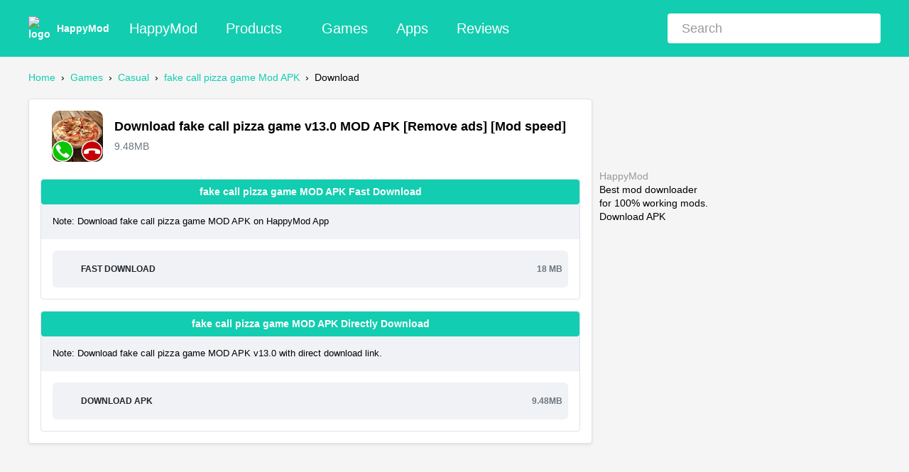

--- FILE ---
content_type: text/html; charset=UTF-8
request_url: https://www.happymodpro.com/fake-call-pizza-game-mod/com.FakeCallPizza/download.html
body_size: 9834
content:
<!DOCTYPE html>
<html lang="en">

<head>
    <meta charset="UTF-8">
    <meta http-equiv="X-UA-Compatible" content="IE=edge">
    <meta name="viewport" content="width=device-width, initial-scale=1.0">
    <title>Free Download fake call pizza game Mod APK for Android</title>
<meta name="description" content="Free download fake call pizza game Mod APK 13.0 allows you Remove ads
Mod speed">
<meta name="keywords" content="fake call pizza game Mod APK, fake call pizza game Mod APK download, fake call pizza game Mod APK 13.0">
<meta property="og:image" content="https://i.happymodpro.com/upload/android/icon/2024/04/01/9680df7ba547309382d22bd908def3ee.webp">
<meta property="og:site_name" content="Happymodpro.com">
<meta property="og:title" content="Free download Download fake call pizza game Mod APK for Android.">
<meta property="og:type" content="website">
<meta property="og:url" content="https://www.happymodpro.com/fake-call-pizza-game-mod/com.FakeCallPizza/download.html">
    <link rel="shortcut icon" href="/favicon.ico" />
    <style>
        a,
        abbr,
        acronym,
        address,
        applet,
        article,
        aside,
        b,
        big,
        blockquote,
        body,
        center,
        cite,
        code,
        dd,
        del,
        dfn,
        div,
        dl,
        dt,
        em,
        fieldset,
        footer,
        form,
        h1,
        h2,
        h3,
        h4,
        h5,
        h6,
        header,
        html,
        i,
        iframe,
        img,
        ins,
        kbd,
        label,
        legend,
        li,
        menu,
        nav,
        object,
        ol,
        p,
        pre,
        q,
        s,
        samp,
        section,
        small,
        span,
        strike,
        strong,
        sub,
        sup,
        table,
        tbody,
        td,
        tfoot,
        th,
        thead,
        tr,
        tt,
        u,
        ul,
        var {
            margin: 0;
            padding: 0;
            border: 0;
            font: inherit;
            font-size: 100%;
            vertical-align: baseline
        }

        html {
            line-height: 1;
            font-size: 62.5%
        }

        body {
            position: relative;
            font-family: tahoma, sans-serif, arial;
            font-size: 14px;
            line-height: 1.4;
        }

        dd,
        dl,
        dt,
        li,
        ol,
        ul {
            list-style: none
        }

        h1,
        h2,
        h3,
        h4,
        h5,
        h6 {
            font-size: 100%;
            font-weight: 400
        }

        :focus {
            outline: 0
        }

        a {
            text-decoration: none;
            color: #999
        }

        button,
        input,
        select {
            vertical-align: middle;
            padding: 0;
            margin: 0;
            border: none;
            background: 0 0
        }

        form {
            margin: 0;
            padding: 0;
            border: 0;
            font: inherit;
            font-size: 100%;
            vertical-align: baseline
        }

        input {
            outline: 0;
            border-radius: 0;
            box-shadow: 0 0;
            border: none;
            -webkit-appearance: none;
            -webkit-tap-highlight-color: rgba(255, 0, 0, 0)
        }

        article,
        aside,
        dialog,
        figure,
        footer,
        header,
        menu,
        nav,
        section {
            display: block
        }

        .clearfix:after {
            content: "";
            display: block;
            height: 0;
            clear: both;
            visibility: hidden
        }

        * {
            box-sizing: border-box
        }

        .fl {
            float: left
        }

        .fr {
            float: right
        }

        input:-moz-placeholder {
            color: #999
        }

        input::-moz-placeholder {
            color: #999
        }

        input:-ms-input-placeholder {
            color: #999
        }

        input::-webkit-input-placeholder {
            color: #999
        }

        .pdt-body-bg {
            background: #f5f5f5
        }

        body,
        html {
            overflow-x: hidden
        }

        .w1200 {
            width: 100%;
            max-width: 1200px;
            margin: 0 auto;
            position: relative
        }

        .home-icon {
            background-image: url(/static/img/home-icon.webp);
            background-repeat: no-repeat
        }

        .pdt-header {
            position: relative;
            top: 0;
            right: 0;
            left: 0;
            background: #12cdb0;
            padding: 10px 0;
        }

        .header-content {
            align-items: center !important;
            display: flex !important;
        }

        .menu-btn {
            position: relative;
            width: 24px;
            height: 24px;
            border-radius: 3px;
            margin-right: 8px;
            padding-right: 0;
            padding-left: 0;
        }

        .menu-btn span {
            position: absolute;
            left: 50%;
            top: 50%;
            width: 24px;
            height: 3px;
            margin-top: -1px;
            margin-left: -15px;
            background-color: #fff;
        }

        .menu-btn span:nth-child(1) {
            margin-top: -9px;
        }

        .menu-btn span:nth-child(3) {
            margin-top: 7px;
        }

        .pdt-logo {
            font-weight: 700;
            margin-right: 8px;
            margin-bottom: 0;
            color: #fff;
            display: flex;
            align-items: center;
            gap: 5px;
        }

        .m-header {
            justify-content: flex-end !important;
            display: flex !important;
        }

        .close-button {
            position: relative;
            width: 20px;
            height: 20px;
        }

        .close-button:before,
        .close-button:after {
            content: '';
            position: absolute;
            left: 2px;
            top: 10px;
            width: 20px;
            height: 2px;
            margin-top: -1px;
            background-color: #999;
            transform-origin: center;
        }

        .close-button:before {
            transform: rotate(45deg);
        }

        .close-button:after {
            transform: rotate(-45deg);
        }
        .pdt-header-ul {
            float: left
        }

        .pdt-header-ul li {
            float: left;
            line-height: 60px;
            font-size: 20px;
            padding: 0 20px
        }

        .pdt-header-ul li a {
            color: #fff;
        }
        .pdt-header-ul li a i {
            display: inline-block;
            padding-left: 6px;
            background-position: -1250px -6px;
            width: 16px;
            height: 16px;
        }
        .nav_submenu {
            position: absolute;
            text-transform: none;
            display: none;
            top: 49px;
            background: #f8f9fa;
            padding: 0 12px;
            border: 0;
            -webkit-filter: drop-shadow(0 0 5px rgba(0, 0, 0, .15));
            filter: drop-shadow(0 0 5px rgba(0, 0, 0, .15));
            transition: all .3s linear;
            z-index: 999
        }



        .pdt-header-ul li:hover .nav_submenu {
            display: block
        }

        .pdt-header-ul li .nav_submenu .nav_submenu-item {
            float: none;
            margin-left: 0
        }

        .pdt-header-ul li .nav_submenu .nav_submenu-item a {
            display: block;
            white-space: nowrap;
            background: 0;
            font-weight: 400;
            line-height: 36px;
            height: auto;
            font-size: 14px;
            color: #777;
            transition: all .3s ease-out 0s
        }


        .form-search-wrap {
            width: 300px;
            margin-left: auto !important;
            max-width: 100% !important;
            position: relative;
            overflow: hidden;
            border-radius: 4px;
        }

        .form-search-input {
            width: 100%;
            height: 42px;
            background: #fff;
            border: none;
            padding: 0 20px;
            font-size: 18px;
            border-radius: 0;
        }

        .form-search-btn {
            position: absolute;
            right: 10px;
            top: 0;
            height: 42px;
            background: #fff;
        }


        .home-top-btn {
            position: absolute;
            background-position: -42px -2px;
            width: 30px;
            height: 30px;
            right: 10px;
            top: 6px;
            border: none;
            display: block;
            cursor: pointer;
        }
        @media (min-width: 992px) {
            .menu-btn {
                display: none !important;
            }

            .m-header {
                display: none !important;
            }
        }

        @media (max-width: 991px) {
            .pdt-logo img {
                display: none;
            }
            .pdt-header-ul{
                display: none;
            }

        }

        @media (max-width: 767px) {
            .pdt-logo {
                font-size: 24px;
            }
        }


        .menu-overlay {
            display: none;
            position: fixed;
            top: -10px;
            left: 0;
            bottom: 0;
            z-index: 99;
            height: 110%;
            width: 100%;
            background-color: rgba(0, 0, 0, .6)
        }

        .menu-in {
            overflow-y: auto;
            position: fixed;
            left: -300px;
            top: 0;
            z-index: 999;
            width: 300px;
            height: 110%;
            background-color: #fff
        }

        .left-nav-logo {
            background: #4bc1fe;
            padding: 15px 0
        }

        .left-navtext {
            display: inline-block;
            vertical-align: middle;
            font-size: 22px;
            color: #fff;
            padding-left: 10px
        }

        .left-navtext:hover {
            color: #fff
        }

        .left-nav-ul {
            margin: 7.5px 0
        }

        .left-nav-ul li {
            width: 100%;
            cursor: pointer;
            display: block;
            position: relative
        }

        .left-nav-ul li a {
            border-bottom: 3px solid#fff;
            line-height: 20px;
            display: block;
            position: relative;
            padding: 8px 10px;
            font-weight: 400;
            color: #333;
            opacity: .8
        }

        .left-nav-ul li a:hover,
        .left-nav-ul li.left-active a {
            opacity: 1
        }



        @media only screen and (max-width:1200px) {
            .w1200 {
                padding: 0 15px
            }

            .menu-btn,
            .pdt-header-btn {
                display: block
            }

            .pdt-header-ul,
            .pdt-search-box {
                display: none
            }
        }


        .later {
            content-visibility: auto;
            contain-intrinsic-size: auto 300px
        }

        .pdt-main {
            padding-bottom: 40px
        }

        .bread-box {
            position: relative;
            height: auto;
            font-size: 14px;
            margin: auto;
            padding: 20px 0;
            white-space: nowrap;
            overflow: hidden;
            text-overflow: ellipsis
        }

        .bread-box a {
            color: #12cdb0
        }

        .page-left {
            width: 67%;
            float: left;
            padding-right: 10px
        }

        .left-div-bg {
            background: #fff;
            padding: 35px 15px;
            height: auto;
            overflow: hidden
        }

        .pdt-app-hot span {
            font-size: 34px
        }

        .pdt-app-hot {
            color: #fff;
            position: absolute;
            right: 0;
            top: 0;
            width: 110px;
            height: 110px;
            text-align: center;
            padding-top: 28px;
            padding-left: 4px;
            font-size: 14px;
            line-height: 22px;
            background: url(/static/img/hot-bg.png) no-repeat;
            background-size: cover
        }

        .content-li {
            margin: 10px 0;
            font-size: 14px
        }

        .content-li a {
            display: block;
            padding: 5px 0;
            color: #12cdb0
        }

        .title-three-box {
            color: #333;
            font-size: 20px
        }

        .title-three-box h1 {
            font-size: 25px;
            font-weight: 700;
            line-height: 35px
        }

        .download-links h2 {
            font-size: 36px;
            text-align: center;
            margin: 40px 20px;
            color: #000
        }

        @media only screen and (max-width:1024px) {

            .page-left,
            .page-right {
                width: 100% !important;
            }

            .page-left {
                padding-right: 0
            }

            .title-three-box h1 {
                font-size: 20px;
                line-height: 30px
            }
        }

        .container-left {
            float: left;
            width: 67%;
            padding-right: 10px
        }

        .nav_submenu {
            position: absolute;
            text-transform: none;
            display: none;
            top: 49px;
            background: #f8f9fa;
            padding: 0 12px;
            border: 0;
            -webkit-filter: drop-shadow(0 0 5px rgba(0, 0, 0, .15));
            filter: drop-shadow(0 0 5px rgba(0, 0, 0, .15));
            transition: all .3s linear;
            z-index: 999;
        }



        .pdt-header-ul li:hover .nav_submenu {
            display: block
        }

        .pdt-header-ul li .nav_submenu .nav_submenu-item {
            float: none;
            margin-left: 0;
        }

        .pdt-header-ul li .nav_submenu .nav_submenu-item a {
            display: block;
            white-space: nowrap;
            background: 0 0;
            font-weight: 400;
            line-height: 36px;
            height: auto;
            font-size: 14px;
            color: #777;
            transition: all .3s ease-out 0s;
        }

        .left-bg {
            margin-left: auto;
            margin-right: auto;
            padding-left: 8px;
            padding-right: 8px;
            margin-bottom: 16px;
            box-shadow: 0 2px 4px rgba(0, 0, 0, .075);
            border-radius: 4px;
            border: 1px solid #dee2e6;
            background-color: #fff;
        }

        img {
            max-width: 100%;
            height: auto;
            vertical-align: middle;
            border-style: none;
        }

        figure {
            margin: 0;
            padding: 0;
        }

        .pdt-banner {
            margin-left: auto;
            margin-right: auto;
            margin-bottom: 16px;
            margin-top: 16px;
            display: block;
            border-radius: 4.8px;
            border-radius: 8px;
        }

        .pdt-cont {
            padding-left: 0;
            padding-right: 0;
            margin-bottom: 16px;
            margin-top: 16px;
            -ms-flex-align: center;
            align-items: center;
            display: -ms-flexbox;
            display: flex;
        }

        .pdt-icon {
            width: 72px;
            margin-right: 16px;
            -ms-flex-negative: 0;
            flex-shrink: 0;
        }

        .pdt-icon img {
            border-radius: 10px;
        }

        .pdt-info-title {
            font-weight: 600;
            font-size: 18px;
            margin-bottom: 8px;
            line-height: 1.2;
        }

        .pdt-info-time {
            color: #6c757d;
            display: block;
        }

        @media (min-width: 768px) {
            .left-bg {
                padding-left: 16px;
                padding-right: 16px;
            }

            .pdt-banner {
                margin-bottom: 24px;
            }

            .pdt-cont {
                padding-left: 16px;
                padding-right: 16px;
                margin-bottom: 24px;
            }
        }

        .download-box {
            margin-bottom: 16px;
            border-radius: 4px;
            border: 1px solid #dee2e6;
        }

        .download-box-title {
            background-color: #12cdb0;
            font-weight: 600;
            color: #fff;
            padding-left: 16px;
            padding-right: 16px;
            padding-bottom: 8px;
            padding-top: 8px;
            margin-bottom: 0;
            -ms-flex-align: center !important;
            align-items: center;
            display: -ms-flexbox !important;
            display: flex;
            border-radius: 4px;
            justify-content: center;
        }

        .download-box-desc {
            background-color: #F0F2F5;
            font-size: 90%;
            padding: 16px;
        }

        .download-box-link {
            padding: 16px;
        }

        .download-box-btn {
            color: #212529;
            background-color: #F0F2F5;
            border-color: #F0F2F5;
            min-height: 52px;
            font-size: 12px;
            font-weight: 600;
            border-radius: 6px;
            text-align: left;
            padding-left: 16px;
            padding-right: 16px;
            -ms-flex-align: center !important;
            align-items: center;
            display: -ms-flexbox !important;
            display: flex;
            width: 100%;
            padding: 4px 8px;
            line-height: 1.5;
            vertical-align: middle;
        }

        .download-box-icons {
            width: 24px;
            height: 24px;
            margin-right: 8px;
            display: inline-block;
            background-position: -696px -4px;
        }

        .download-box-text {
            text-transform: uppercase;
            display: block;
        }

        .download-box-size {
            color: #6c757d;
            margin-left: auto;
            display: block;
        }
    </style>
    <link rel="preconnect" href="https://www.google-analytics.com/" crossorigin>
<link rel="preconnect" href="https://www.googletagmanager.com/" crossorigin>
    <style>
        .cbox {
            background: #f5f5f5;
            margin: 10px 0;
            width: 100%;
            border-radius: 4px;
        }

        .appx {
            padding: 10px 0;
            height: 318px;
            text-align: center;
        }

        .appx img {
            width: 500px;
            height: 298px;
        }

        .appx iframe {
            height: 318px;
        }

        @media only screen and (max-width:575px) {
            .appx {
                height: 240px;
            }

            .appx img {
                width: 370px;
                height: 220px;
            }

            .appx iframe {
                height: 240px;
            }
        }
    </style>
    <script>document.onreadystatechange = function () { if (document.readyState === 'interactive') { var images = document.querySelectorAll('.lozad'); images.forEach(function (img, index) { img.src = '[data-uri]' }) } };</script>
</head>
<body class="pdt-body-bg">
<header class="pdt-header">
    <div class="w1200 header-content">
        <button class="menu-btn" aria-label="Toggle navigation menu">
            <span></span>
            <span></span>
            <span></span>
        </button>
        <a href="/" class="pdt-logo"><img width="40" height="40" src="/static/img/logo.png" alt="logo">HappyMod</a>
        <ul class="pdt-header-ul clearfix">
            <li><a href="/">HappyMod</a></li>
            <li>
                <a href="javascript:;">Products<i class="home-icon"></i></a>
                <ul class="nav_submenu">
                    <li class="nav_submenu-item"><a href="/happymod-app.html" title="HappyMod App">HappyMod App</a></li>
                    <li class="nav_submenu-item"><a href="https://down.happymodpro.com/" title="HappyMod Download" target="_blank">HappyMod Download</a></li>
                </ul>
            </li><li><a href="/games.html" title="Games">Games</a></li>
            <li><a href="/apps.html" title="Apps">Apps</a></li>
            <li><a href="/reviews/" title="Reviews">Reviews</a></li>
        </ul>
        <form method="get" action="/search.html" class="form-search-wrap" role="search">
            <input class="form-search-input" type="text" name="q" placeholder="Search" autocomplete="off" aria-label="Search">
            <button class="form-search-btn" aria-label="Search"><i class="home-icon home-top-btn"></i></button>
        </form>
    </div>
</header>
<div class="left-nav">
    <div class="menu-overlay"></div>
    <div class="menu-in">
        <div class="left-nav-logo">
            <a href="/" class="left-navtext" title="HappyModPro">HappyModPro</a>
        </div>
        <ul class="left-nav-ul">
            <li><a href="/happymod-app.html" title="HappyMod App">HappyMod App</a></li>
            <li><a href="https://down.happymodpro.com/" title="HappyMod Download" target="_blank">HappyMod
                    Download</a></li>
            <li>
                <a class="nowrap" href="/games.html" title="Games">Games</a>
            </li>
            <li>
                <a class="nowrap" href="/apps.html" title="Apps">Apps</a>
            </li>
            <li><a href="/editor-choice.html" title="Editor Choice">Editor Choice</a></li>
            <li><a href="/discover.html" title="Discover">Discover</a></li>
            <li><a href="/reviews/" title="Reviews">Reviews</a></li>
        </ul>
    </div>
</div>
<div class="w1200 clearfix pdt-main">
    <div style="overflow-x:auto;">
        <div class="bread-box">
            <a href="/">Home</a>
            &nbsp;&rsaquo;&nbsp;
            <a href="/games.html">Games</a>
            &nbsp;&rsaquo;&nbsp;
            <a href="/games/casual/">Casual</a>
            &nbsp;&rsaquo;&nbsp;
            <a href="/fake-call-pizza-game-mod/com.FakeCallPizza/">fake call pizza game Mod APK</a>
            &nbsp;&rsaquo;&nbsp;
            <span>Download</span>
        </div>
    </div>
    <div class="page-left">
        <div class="left-bg">
            <div class="pdt-cont">
                <figure class="pdt-icon">
                    <img width="96" height="96" src="https://i.happymodpro.com/upload/android/icon/2024/04/01/9680df7ba547309382d22bd908def3ee.webp"  alt="fake call pizza game">
                </figure>
                <div>
                    <h1 class="pdt-info-title">Download fake call pizza game v13.0 MOD APK
                                                                        [Remove ads]
                                                [Mod speed]
                        
                                            </h1>
                    <time class="pdt-info-time"><em>9.48MB</em></time>
                </div>
            </div>
            <div class="download-group">
                <div class="download-box">
                    <div class="download-box-title">fake call pizza game MOD APK Fast Download</div>
                    <div class="download-box-desc small bg-light p-3">
                        Note: Download fake call pizza game MOD APK on HappyMod App
                    </div>
                    <div class="download-box-link">
                        <a href="/fake-call-pizza-game-mod/com.FakeCallPizza/fast-download.html" class="download-box-btn" title="Fast Download">
                            <i class="download-box-icons home-icon"></i>
                            <span class="download-box-text">Fast Download</span>
                            <span class="download-box-size">18 MB</span>
                        </a>
                    </div>
                </div>
                <div class="download-box">
                    <div class="download-box-title">fake call pizza game MOD APK Directly Download</div>
                    <div class="download-box-desc small bg-light p-3">
                        Note: Download fake call pizza game MOD APK v13.0 with direct download link.
                    </div>
                                        <div class="download-box-link">
                        <a href="/fake-call-pizza-game-mod/com.FakeCallPizza/downloading.html" class="download-box-btn" title="Download APK">
                            <i class="download-box-icons home-icon"></i>
                            <span class="download-box-text">Download APK</span>
                            <span class="download-box-size">9.48MB</span>
                        </a>
                    </div>
                                    </div>
                            </div>
        </div>
        <div class="clearfix mtop20">
            <div class='cbox appx'></div>
        </div>
        <div class="left-div-bg">
                        <div class="later content-li">
                <div class="title-three-box">
                    <h1>The new mod features in the latest Version 13.0</h1>
                </div>
                <div id="downalod-content">
                    <div class="content">
                        <p>Mar  7, 2025</p>
                        <p>fake call pizza game Mod APK 13.0 is the latest mod version of fake call pizza game App. Let's view the mod features of this mod app:</p>
                        <p>Speed Hack<br/>No Ads</p>
                    </div>
                </div>
                <div class="downalod-showmore">
                    <div class="downalod-hide-end"></div><span id="toggleButton">Show More</span>
                </div>
            </div>
            <div class="later content-li">
                <div class="title-three-box">
                    <h1>fake call pizza game FAQ</h1>
                </div>
                                <div class="faq-content">
                    <h3>What about the fake call pizza game Mod ?</h3>
                    <p>fake call pizza game is a Arcade Games Developed by Skyloft. This mod is upload by HappyMod App Users. The Mod Feature about This Mod is: 1. UNLIMITED GOLD<br>2. UNLIMITED UPGRADES.</p>
                    <br>
                    <h3>How can I download the fake call pizza game Mod?</h3>
                    <p>You need to click the download button to Downloading Page, then you will download fake call pizza game directly. If you have downloaded HappyMod App, it is ok. You need to install HappyMod App then click the download button on downloading page. The app you want to download will show on HappyMod App.</p>
                    <br>
                    <h3>How about the download speed?</h3>
                    <p>The download speed in HappyModpro is really fast. The Download speed in HappyMod App is faster. You can download HappyMod App first in home page.</p>
                    <br>
                    <h3>Is fake call pizza game Mod safe?</h3>
                    <p>fake call pizza game Mod is 100% safe. This mod was upload by users. It has been tested and overviewed by editor. Then we will use all types of an-ti virus software to scan the file. You do not to worry about the safety of fake call pizza game Mod.</p>
                    <br>
                    <h3>Why cannot install the fake call pizza game mod?</h3>
                    <p>First, you should uninstall the original version fake call pizza game App, the signature will conflict with mod version. Then you should allow unknow resource can be install on your Android devices.</p>
                    <br>
                </div>
                            </div>
            <div class="later content-li">
                <div class="title-three-box">
                    <h1>More App Info</h1>
                </div>
                <div class="more-info-wrapper">
                    <ul>
                        <li>
                            <div class="info">
                                <div class="label">Package Name</div>
                                <a href="https://play.google.com/store/apps/details?id=com.FakeCallPizza&source=happymodpro.com" target="_blank" class="value" title="fake call pizza game">com.FakeCallPizza</a>
                            </div>
                        </li>
                        <li>
                            <div class="info">
                                <div class="label">Languages</div>
                                <div class="value">
                                    Enlosh and more</div>
                            </div>
                        </li>
                        <li>
                            <div class="info">
                                <div class="label">Min Sdk Txt</div>
                                <div class="value">Android 4.4 (KITKAT)</div>
                            </div>
                        </li>
                        <li>
                            <div class="info">
                                <div class="label">Content Rating</div>
                                <div class="value">Everyone</div>
                            </div>
                        </li>
                        <li>
                            <div class="info">
                                <div class="label">CPU</div>
                                <div class="value">
                                    <div class="pdt-trusted"><i class="home-icons trusted-icon"></i>arm64-v8a armeabi-v7a</div>
                                </div>
                            </div>
                        </li>
                        <li>
                            <div class="info">
                                <div class="label">Supports Screens</div>
                                <div class="value">small, normal, large, xlarge</div>
                            </div>
                        </li>
                        <li>
                            <div class="info">
                                <div class="label">Size</div>
                                <div class="value">9.48MB</div>
                            </div>
                        </li>
                        <li>
                            <div class="info">
                                <div class="label">Version</div>
                                <div class="value">13.0</div>
                            </div>
                        </li>
                        <li>
                            <div class="info">
                                <div class="label">Signature</div>
                                <div class="value">62DD7B9D927A0DC099DC690B34325BF261863453</div>
                            </div>
                        </li>
                        <li>
                            <div class="info">
                                <div class="label">MD5</div>
                                <div class="value">4951DAFDF381B8D46D80743BFE368800</div>
                            </div>
                        </li>
                    </ul>
                </div>
            </div>
        </div>
    </div>
    <div class="later page-right">
        <div class="right-div-bg clearfix">
            <section class="clearfix">
                <div class="happymod-box">
                    <a href="https://happymod.net/" class="happymod-img" target="_blank" rel="noopener">
                        <img class="lozad" height="100" width="100" data-src="/static/img/logo.png" alt="logo">
                    </a>
                    <div>
                        <p class="happymod-title">
                            <a href="https://happymod.net/" target="_blank" rel="noopener">HappyMod</a>
                        </p>
                        <p class="happymod-msg">Best mod downloader<br>for 100% working mods. </p>
                    </div>
                </div>
                <div class="down-model off_down_link dlink" id="HomeTop">
                    <article class="normal">
                        <aside class="install-button-icon">
                            <span class="install-button-icon__circle"></span>
                            <div class="install-button-icon__arrow">
                                <div></div>
                                <div></div>
                            </div>
                        </aside>
                        <aside class="clearfix home-btn-msg">
                            <p class="clearfix home-btn-title">
                                Download APK
                            </p>
                            <p class="clearfix home-btn-num">
                                It’s completely free
                            </p>
                        </aside>
                        <aside class="errmsg"></aside>
                    </article>
                </div>
                <span class="down-describe">Crafting Idle Clicker Mod apk ~ download faster with HappyMod.</span>
            </section>
            <section class="clearfix" >
                <br><br><ul>
                <li style="margin-top:10px"><a href="https://down.happymodpro.com/" target="_blank" class="gf-p">- What is HappyMOD？</a></li>
                <li style="margin-top:10px"><a href="https://down.happymodpro.com/happymod-app-features.html" target="_blank" class="gf-p">- HappyMOD Features</a></li>
                <li style="margin-top:10px"><a href="https://down.happymodpro.com/happymod-how-to-download-install.html" target="_blank" class="gf-p">- How to download and install HappyMod?</a></li>
                <li style="margin-top:10px"><a href="https://down.happymodpro.com/happymod-app-safe.html" target="_blank" class="gf-p">- Is HappyMod Safe for Android?</a></li>
                <li style="margin-top:10px"><a href="https://down.happymodpro.com/happymod-app-different-from-others.html"  target="_blank" class="gf-p">- What makes HappyMod different from others?</a></li>
                <li style="margin-top:10px"><a href="https://down.happymodpro.com/happymod-bapk-install.html" target="_blank" class="gf-p">- What is BAPK file? How to install BAPK?</a></li>
            </ul>
            </section>

            <section class="clearfix mtop30">
                <div class="title-three-box">
                    <span>Games</span>
                </div>
                <div class="pdt-news mtop20">
                    <ul class="list-four-ul clearfix">
                                                <li>
                            <div class="list-four-box">
                                <a href="/monster-trucks-game-for-kids-2-apk-mod/com.razmobi.monstertrucks2/" class="list-four-img"
                                   title="Monster Trucks Game for Kids 2 Mod Apk 3.4.5 ">
                                    <img class="lozad" data-src="https://i.happymodpro.com/upload/android/icon/2023/11/02/d8e19e83698e22961febb5101a7e30bb.webp" alt="Monster Trucks Game for Kids 2 Mod Apk 3.4.5 " title="Monster Trucks Game for Kids 2 Mod Apk 3.4.5 " width="60" height="60">
                                </a>
                                <p class="list-one-title text-nowrap"><a href="/monster-trucks-game-for-kids-2-apk-mod/com.razmobi.monstertrucks2/" title="Monster Trucks Game for Kids 2 Mod Apk 3.4.5 ">Monster Trucks Game for Kids 2 Mod Apk 3.4.5 </a></p>
                                <p class="list-one-msg text-nowrap"></p>
                            </div>
                        </li>
                                                <li>
                            <div class="list-four-box">
                                <a href="/deemo-mod/com.rayark.pluto/" class="list-four-img"
                                   title="Deemo Mod Apk 5.0.10 ">
                                    <img class="lozad" data-src="https://i.happymodpro.com/upload/android/icon/2023/11/02/7c3c551e1b2effb7ad2495956724fad1.webp" alt="Deemo Mod Apk 5.0.10 " title="Deemo Mod Apk 5.0.10 " width="60" height="60">
                                </a>
                                <p class="list-one-title text-nowrap"><a href="/deemo-mod/com.rayark.pluto/" title="Deemo Mod Apk 5.0.10 ">Deemo Mod Apk 5.0.10 </a></p>
                                <p class="list-one-msg text-nowrap"></p>
                            </div>
                        </li>
                                                <li>
                            <div class="list-four-box">
                                <a href="/furious-racing-open-world-mod/com.raptor.furious7/" class="list-four-img"
                                   title="Furious Racing - Open World Mod Apk 13.1 ">
                                    <img class="lozad" data-src="https://i.happymodpro.com/upload/android/icon/2025/11/25/6b7219731d9a96891d2663b2fd174009.webp" alt="Furious Racing - Open World Mod Apk 13.1 " title="Furious Racing - Open World Mod Apk 13.1 " width="60" height="60">
                                </a>
                                <p class="list-one-title text-nowrap"><a href="/furious-racing-open-world-mod/com.raptor.furious7/" title="Furious Racing - Open World Mod Apk 13.1 ">Furious Racing - Open World Mod Apk 13.1 </a></p>
                                <p class="list-one-msg text-nowrap"></p>
                            </div>
                        </li>
                                                <li>
                            <div class="list-four-box">
                                <a href="/infinite-word-search-puzzles-mod/com.randomlogicgames.wordsearch/" class="list-four-img"
                                   title="Infinite Word Search Puzzles Mod Apk 5.1.2 ">
                                    <img class="lozad" data-src="https://i.happymodpro.com/upload/android/icon/2023/11/02/c738e37ce9787fc83d1da901723630c8.webp" alt="Infinite Word Search Puzzles Mod Apk 5.1.2 " title="Infinite Word Search Puzzles Mod Apk 5.1.2 " width="60" height="60">
                                </a>
                                <p class="list-one-title text-nowrap"><a href="/infinite-word-search-puzzles-mod/com.randomlogicgames.wordsearch/" title="Infinite Word Search Puzzles Mod Apk 5.1.2 ">Infinite Word Search Puzzles Mod Apk 5.1.2 </a></p>
                                <p class="list-one-msg text-nowrap"></p>
                            </div>
                        </li>
                                                <li>
                            <div class="list-four-box">
                                <a href="/blob-runner-3d-mod/com.quok.blobRunner/" class="list-four-img"
                                   title="Blob Runner 3D Mod Apk 8.1.8 ">
                                    <img class="lozad" data-src="https://i.happymodpro.com/upload/android/icon/2023/11/02/9e3cb9d262380f5280cb3d04b01bb0bd.webp" alt="Blob Runner 3D Mod Apk 8.1.8 " title="Blob Runner 3D Mod Apk 8.1.8 " width="60" height="60">
                                </a>
                                <p class="list-one-title text-nowrap"><a href="/blob-runner-3d-mod/com.quok.blobRunner/" title="Blob Runner 3D Mod Apk 8.1.8 ">Blob Runner 3D Mod Apk 8.1.8 </a></p>
                                <p class="list-one-msg text-nowrap"></p>
                            </div>
                        </li>
                                                <li>
                            <div class="list-four-box">
                                <a href="/real-driving-school-apk-mod/com.qizz.rds/" class="list-four-img"
                                   title="Real Driving School Mod Apk 1.11.98 ">
                                    <img class="lozad" data-src="https://i.happymodpro.com/app_img/20220530/24/49/33/1653894694.webp" alt="Real Driving School Mod Apk 1.11.98 " title="Real Driving School Mod Apk 1.11.98 " width="60" height="60">
                                </a>
                                <p class="list-one-title text-nowrap"><a href="/real-driving-school-apk-mod/com.qizz.rds/" title="Real Driving School Mod Apk 1.11.98 ">Real Driving School Mod Apk 1.11.98 </a></p>
                                <p class="list-one-msg text-nowrap"></p>
                            </div>
                        </li>
                        
                    </ul>
                </div>
            </section>
        </div>
    </div>
</div>
<footer class="fot-bg later">
    <div class="fot-botm-bg">
        <div class="w1200 clearfix">
            <div class="logo">
                <a href="javascript:;">
                    <img class='lozad' src="/static/img/default.png" data-src="/static/img/logo.png" alt="logo" width="40" height="40">
                    <h2>HappyMod</h2>
                </a>
            </div>
            <div class="col">
                <h2 class='first'>How to Use</h2>
                <div class='links'>
                    <a href="/happymod-app.html" title="HappyMod App">HappyMod App</a>
                    <a href="/introduces.html" title="Introduces">Introduces</a>
                    <a href="/old-versions.html" title="Old Versions">Old Versions</a>
                    <a href="/faq.html" title="FAQ">FAQ</a>
                    <a href="/privacy.html" title="Privacy">Privacy</a>
                    <a href="/terms.html" title="Terms">Terms</a>
                    <a href="/dmca.html" title="DMCA">DMCA</a>
	    <a href="https://1ringtone.net/" target="_blank">Free Ringtones</a>
                </div>
            </div>
            <div class="col">
                <h2>Languages</h2>
                <div class='links'>
                    <a href="https://www.happymodpro.com//fake-call-pizza-game-mod/com.FakeCallPizza/download.html" title="English">English</a>
                    <a href="https://es.happymodpro.com//fake-call-pizza-game-mod/com.FakeCallPizza/download.html" title="Español">Español</a>
                    <a href="https://tr.happymodpro.com//fake-call-pizza-game-mod/com.FakeCallPizza/download.html" title="Türkçe">Türkçe</a>
                    <a href="https://ru.happymodpro.com//fake-call-pizza-game-mod/com.FakeCallPizza/download.html" title="Русский">Русский</a>
                    <a href="https://id.happymodpro.com//fake-call-pizza-game-mod/com.FakeCallPizza/download.html" title="Indonesia">Indonesia</a>
                    <a href="https://ar.happymodpro.com//fake-call-pizza-game-mod/com.FakeCallPizza/download.html" title="العربية">العربية</a>
                    <a href="https://pt.happymodpro.com//fake-call-pizza-game-mod/com.FakeCallPizza/download.html" title="Português">Português</a>
                </div>
            </div>
            <div class="col">
                <h2>Top Mods</h2>
                <div class='links'>
                                                            <a href="/minecraft-earth-mod/com.mojang.minecraftearth/" title="Minecraft Earth">Minecraft Earth</a>
                                                                                <a href="/citra-emulator-mod/org.citra.citra_emu/" title="Citra">Citra</a>
                                                                                <a href="/brothers-a-tale-of-two-sons-mod/com.and.games505.brothers/" title="Brothers: A Tale of Two Sons">Brothers: A Tale of Two Sons</a>
                                                                                <a href="/talking-tom-jetski-2-mod/com.outfit7.talkingtomjetski2/" title="Talking Tom Jetski 2">Talking Tom Jetski 2</a>
                                                                                <a href="/watch-dogs-2-dedsec-mod/com.rusergames.dedsec/" title="Watch Dogs 2 (Dedsec)">Watch Dogs 2 (Dedsec)</a>
                                                                                <a href="/sonic-4™-episode-i-mod/com.sega.sonic4epi/" title="Sonic 4™ Episode I">Sonic 4™ Episode I</a>
                                                                                <a href="/one-night-at-flumptys-mod/com.clickteam.onaf1/" title="One Night at Flumpty's">One Night at Flumpty's</a>
                                                                                <a href="/one-night-at-flumptys-3-mod/com.Clickteam.ONAF3/" title="Clickteam USA LLC">Clickteam USA LLC</a>
                                                                                                                                                                                                                                                                                                                                                                                                                                                                                                                                                                                                                                                                                                        
                </div>
            </div>
            <div class="col">
                <h2>Latest Mods</h2>
                <div class='links'>
                                                                                                                                                                                                                                                                                                                                                                                            <a href="/american-block-sniper-survival-mod/com.topgamestudio.americanblocksnipersurvival/" title="American Block Sniper Survival">American Block Sniper Survival</a>
                                                                                <a href="/garena-blockman-go-mod/com.app.blockmango/" title="GARENA GAMES PRIVATE LIMITED">GARENA GAMES PRIVATE LIMITED</a>
                                                                                <a href="/city-racing-3d-mod/com.racergame.cityracing3d/" title="City Racing 3D">City Racing 3D</a>
                                                                                <a href="/the-escapists-2-pocket-breakout-mod/com.team17.escapists2/" title="Escapists 2: Pocket Breakout">Escapists 2: Pocket Breakout</a>
                                                                                <a href="/app-cloner-mod/com.applisto.appcloner/" title="App Cloner">App Cloner</a>
                                                                                <a href="/angry-birds-rio-mod/com.rovio.angrybirdsrio/" title="Angry Birds Rio">Angry Birds Rio</a>
                                                                                <a href="/adalet-namluda-2-mod/com.rigbak.adnam2/" title="Justice Gun 2 3D Shooter Game">Justice Gun 2 3D Shooter Game</a>
                                                                                <a href="/pro-series-drag-racing-mod/com.battlecreek.proseries/" title="Pro Series Drag Racing">Pro Series Drag Racing</a>
                                                                                                                                                                                                                                                                                                                                                                        
                </div>
            </div>
            <div class="col">
                <h2>Popular Mods</h2>
                <div class='links'>
                                                                                                                                                                                                                                                                                                                                                                                                                                                                                                                                                                                                                                                                                                                            <a href="/turbo-fast-mod/com.pikpok.turbo/" title="Turbo FAST">Turbo FAST</a>
                                                                                <a href="/fut-19-draft-by-pacybits-mod/com.pacybits.fut19draft/" title="PACYBITS">PACYBITS</a>
                                                                                <a href="/rush-hour-3d-mod/com.utincomputer.hyperovertake/" title="Overtake Rush 3D: Car Game">Overtake Rush 3D: Car Game</a>
                                                                                <a href="/poweramp-full-version-unlocker-mod/com.maxmpz.audioplayer.unlock/" title="Poweramp Software Design (Max MP)">Poweramp Software Design (Max MP)</a>
                                                                                <a href="/es-file-explorer-manager-pro-mod/com.estrongs.android.pop.pro/" title="ES File Explorer/Manager PRO">ES File Explorer/Manager PRO</a>
                                                                                <a href="/street-chaser-mod/com.igoldtech.streetchaser/" title="iGold Technologies">iGold Technologies</a>
                                                                                <a href="/racing-classics-mod/com.tbegames.and.car_racing_classic/" title="Racing Classics PRO: Drag Race & Real Speed">Racing Classics PRO: Drag Race & Real Speed</a>
                                                                                <a href="/app-cloner-premium-add-ons-mod/com.applisto.appcloner.premium/" title="App Cloner Premium & Add-ons">App Cloner Premium & Add-ons</a>
                                        
                </div>
            </div>
        </div>
    </div>
</footer>
<div class="download-bottom hide later">
    <div class='close_box'>
        <p class='close'>X</p>
    </div>
    <div class="download-bottom-message dlink">
        <a href='javascript:;'>
            <button class="bigbtn dlink">Download HappyMod &darr;</button>
            <p class="download_message-p">100% working mods + super fast download</p>
        </a>
    </div>
</div>
<script defer src="https://static.cloudflareinsights.com/beacon.min.js/vcd15cbe7772f49c399c6a5babf22c1241717689176015" integrity="sha512-ZpsOmlRQV6y907TI0dKBHq9Md29nnaEIPlkf84rnaERnq6zvWvPUqr2ft8M1aS28oN72PdrCzSjY4U6VaAw1EQ==" data-cf-beacon='{"version":"2024.11.0","token":"5a78d74fcdf04ad09f6ba7f1dacb6226","r":1,"server_timing":{"name":{"cfCacheStatus":true,"cfEdge":true,"cfExtPri":true,"cfL4":true,"cfOrigin":true,"cfSpeedBrain":true},"location_startswith":null}}' crossorigin="anonymous"></script>
</body>
<script src="/static/js/jquery-3.6.1.min.js"></script>
<script src="/static/js/lozad.min.js"></script>
<script src="/static/js/pg_indexs.js"></script>
<script src="/static/js/download.js"></script>
<script>var dlink='https://spdn.poumod.com/HappyMod-Pro-3-2-6.apk',ga4='G-BW1FC13S2Z';</script>
<link rel="preload" href="/static/css/pg_download.css?1.17" as="style" onload="this.onload=null;this.rel='stylesheet'">
<link rel='dns-prefetch' href='https://i.happymodpro.com'>
<link rel='dns-prefetch' href='https://spdn.poumod.com'>

<script>
    $(".mbutton1").click(function(){$(this).closest('.btnparent').addClass('on');});
    function loadappx(){
        $(".appx").html("<iframe id='xframe' src='/201911/appx_proxy.php' style='width:100%;overflow:hidden;' scrolling='no' frameborder=0></iframe>");
    }
    var i=0,starter=setInterval(function(){
        i++;
        if (i==2){
            loadappx();
            clearInterval(starter);
        }
    },200);
</script>
</html>
<!-- 0.0493 0123 02:49:53 -->